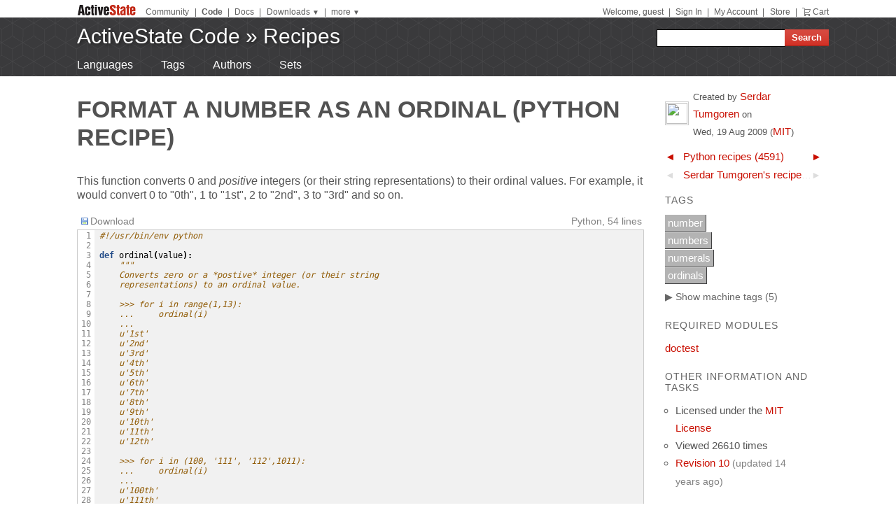

--- FILE ---
content_type: text/html
request_url: https://code.activestate.com/recipes/576888-format-a-number-as-an-ordinal/?in=lang-python
body_size: 31726
content:
<!DOCTYPE html>
<html>




<head>
  <title>format a number as an ordinal &laquo; Python recipes &laquo; ActiveState Code</title>
  <meta http-equiv="X-UA-Compatible" content="IE=8" />
  <link rel="stylesheet" href="/static/css/activestyle.css" type="text/css"/>
  <!--[if IE]>
    <link rel="stylesheet" href="/static/css/ie.css" type="text/css" />
  <![endif]-->
  <!--[if IE 7]>
    <link rel="stylesheet" href="/static/css/ie7.css" type="text/css" />
  <![endif]-->
  <!--[if IE 6]>
    <link rel="stylesheet" href="/static/css/ie6.css" type="text/css" />
  <![endif]-->
  <link href="/static/prettify/prettify.css" type="text/css" rel="stylesheet" />
  
  <link href='http://fonts.googleapis.com/css?family=PT+Sans+Narrow:bold&subset=latin' rel='stylesheet' type='text/css'>
  <link href='http://fonts.googleapis.com/css?family=PT+Sans:bold' rel='stylesheet' type='text/css'>
  
  
  <link rel="alternate" href="/feeds/news/" type="application/atom+xml" title="ActiveState Code News" />

  <link type="image/x-icon" href="/static/activestyle/img/favicon.ico" rel="shortcut icon"/>

  <script src="/static/js/jquery-1.3.2.min.js" type="text/javascript"></script>
  <script src="/static/js/jquery-ui-1.7.2.custom.min.js" type="text/javascript"></script>
  <script src="/static/js/jquery-form-2.36.js" type="text/javascript"></script>
  
  

<link rel="canonical" href="/recipes/576888-format-a-number-as-an-ordinal/" />
<!--[if IE]><style type="text/css"> div.codeblock, pre.prettyprint { overflow: visible; overflow-x: auto; overflow-y: hidden; padding-bottom:15px; } </style><![endif]-->

  
  
<!-- Google Tag Manager -->
<script>(function(w,d,s,l,i){w[l]=w[l]||[];w[l].push({'gtm.start':
  new Date().getTime(),event:'gtm.js'});var f=d.getElementsByTagName(s)[0],
  j=d.createElement(s),dl=l!='dataLayer'?'&l='+l:'';j.async=true;j.src=
  'https://www.googletagmanager.com/gtm.js?id='+i+dl;f.parentNode.insertBefore(j,f);
  })(window,document,'script','dataLayer','GTM-TDZ3K7T');</script>
  <!-- End Google Tag Manager -->
  
  
  <!-- Unbounce -->
  <script src="https://59e3fd97d0784951aaf980d5dbb23a79.js.ubembed.com" async></script>

  <style>
    .notice-banner {
      border: solid 1px #95CCF4;
      padding: 20px;
      border-radius: 6px;
      font-family: "Open Sans", sans-serif;
      display: flex;
      position: relative;
      margin: 22px 15px 25px 15px;
      font-size: 15px;
    }
    .notice-banner p {
      padding: 0;
      margin: 0;
      margin-right: 20px;
      margin-top: auto;
      margin-bottom: auto;
      color: rgba(0,0,0,.6);
    }
    .notice-banner .python-logo {
      width: 60px;
      margin-right: 20px;
      margin-bottom: auto;
    }
    .notice-banner .alert-icon {
      position: absolute;
      width: 28px;
      left: -10px;
      top: -8px;
    }
    .notice-banner p strong {
      color: black;
    }
    .notice-banner a {
      color: #4893D8;
      text-decoration: underline;
    }
    .notice-banner a.button {
      padding: 10px 30px 10px 50px;
      color: white;
      font-weight: 600;
      font-size: 15px !important;
      background: #4893D8;
      display: inline-block;
      text-decoration: none;
      text-transform: none;
      border-radius: 4px;
      border-bottom: solid 2px #266B9E;
      margin-bottom: auto;
      position: relative;
    }
    .notice-banner a.button:hover {
      opacity: .9;
    }
    .notice-banner a.button:active {
      opacity: 1;
      border-bottom: none;
      top: 2px;
    }
    .notice-banner a.button .download-icon {
      position: absolute;
      width: 20px;
      left: 15px;
      top: 20px;
    }
  </style>
</head>
<body >
<!-- Google Tag Manager (noscript) -->
<noscript><iframe src="https://www.googletagmanager.com/ns.html?id=GTM-TDZ3K7T"
  height="0" width="0" style="display:none;visibility:hidden"></iframe></noscript>
  <!-- End Google Tag Manager (noscript) -->
<div id="as_wrapper">
 
<ul class="as_skip">
  <li><a href="#q">Skip to Search</a></li>
  <li><a href="#site_nav">Skip to Navigation</a></li>
  <li><a href="#as_content">Skip to Content</a></li>
</ul>

<div id="as_header_wrapper" class="nosearchhi">
<div id="as_header">
  <div id="as_navbar" class="as_navbar_short">
    <ul id="as_sitesnav">
      <li class="as_logo"><a href="//www.activestate.com/"><img height="18" width="90" src="/static/activestyle/img/activestate.png" title="ActiveState | The Dynamic Language Experts"></a></li>
      <span class="as_navsep"></span>
      <li><a href="//community.activestate.com/">Community</a></li>
      <span class="as_navsep">|</span>
      <li><b><a href="/">Code</a></b></li>
      <span class="as_navsep">|</span>
      <li><a href="http://docs.activestate.com/">Docs</a></li>
      <span class="as_navsep">|</span>
      <li class="as_sitesnav_more"><a onclick="$('#as_sitesnav_downloads').slideToggle(100); return false;" href="//www.activestate.com/downloads" ><u>Downloads</u>  <small>&#9660;</small></a>
        <ul style="display: none;" id="as_sitesnav_downloads">
          <li><a href="//www.activestate.com/products/perl" title="Download Perl">Perl</a></li>
          <li><a href="//www.activestate.com/products/python" title="Download Python">Python</a></li>
          <li><a href="//www.activestate.com/products/tcl" title="Download Tcl">Tcl</a></li>
          <li><a href="//www.activestate.com/komodo-ide/" title="Download Komodo IDE">Komodo IDE</a></li>
        </ul>
      </li>
      <span class="as_navsep">|</span>
      <li class="as_sitesnav_more"><a href="//www.activestate.com/community" onclick="$('#as_sitesnav_more').slideToggle(100); return false;"><u>more</u> <small>&#9660;</small></a>
        <ul id="as_sitesnav_more" style="display: none;">
          <li><a href="//lists.activestate.com/">Lists</a></li>
          <li><a href="https://www.activestate.com/support/">Support</a></li>
          <li><a href="//code.activestate.com/ppm">PPM Index</a></li>
          <li><a href="//code.activestate.com/pypm">PyPM Index</a></li>
        </ul>
      </li>
    </ul>
    <script type="text/javascript">
      $('body').click(function() { $('#as_sitesnav_more').hide(); $('#as_sitesnav_downloads').hide(); });
    </script>

    <div id="as_accountnav">
    
      Welcome, guest
      <span class="as_navsep">|</span> <a href="https://platform.activestate.com/signin/?next=https%3A//code.activestate.com/recipes/576888-format-a-number-as-an-ordinal/">Sign In</a>
    
      <span class="as_navsep">|</span> <a href="https://platform.activestate.com/">My Account</a>
      <span class="as_navsep">|</span> <a href="https://store.activestate.com/">Store</a>
      <span class="as_navsep">|</span> <a href="https://store.activestate.com/cart" class="icon-cart">Cart</a>
    </div>
  </div>
  
  <div id="as_bannerbar">
    
<div id="site_logo" class="as_banner_text">
  <a class="as_banner_text" href="/">ActiveState Code</a> &raquo; <a href="/recipes/" class="as_banner_text">Recipes</a>
</div>

<div id="site_nav">
  <form id="search_form" action="/search/recipes/">
    <input size="24" id="q" name="q" accesskey="s" />
    <input type="submit" value="Search" />
  </form>
</div>

    <div style="clear:both"></div>
  </div>
  
</div> <!-- end of as_header -->

<div id="as_sub_banner">
  <div id="as_sub_site_nav">
    <div id="as_sub_site_links">
      
<a href="/recipes/langs/">Languages</a>
<a href="/recipes/tags/">Tags</a>
<a href="/recipes/users/">Authors</a>
<a href="/recipes/sets/">Sets</a>


    </div>
  </div>
</div> <!-- end of as_sub_banner -->

</div> <!-- end of as_header_wrapper -->


<div id="as_middle">
  <div id="as_content_wrapper">
    <div id="as_content">
      
      
      <div id="page_header">
        <h1>
format a number as an ordinal
(Python recipe)
<span class="print_only secondary">by Serdar Tumgoren</span>

<div class="print_only secondary" style="margin-top: 10px;">
  ActiveState Code (http://code.activestate.com/recipes/576888/)
</div>
</h1>
      </div>
      

      <div id="content">
        
  <div id="description">
  <p>This function converts 0 and <em>positive</em> integers (or their string representations) to their ordinal values. For example, it would convert 0 to "0th", 1 to "1st", 2 to "2nd", 3 to "3rd" and so on.</p>

  </div>

  
  <script src="/static/js/state.js" type="text/javascript"></script>
  
  <div id="blocks">
  
    <div id="block-0" class="block">
    
      <div class="block-toolbar as_secondary">
        <span style="float: right;">Python, 54 lines</span>
        <div class="block-toolbar-button"><a href="/recipes/576888-format-a-number-as-an-ordinal/download/1/"><img src="/static/img/bullet_disk.png"/>Download</a></div>
        <div id="clipboard_container" class="block-toolbar-button" style="position: relative; display: none;"><div id="clipboard_button"><img src="/static/img/bullet_go16.png"/>Copy to clipboard</div></div>
        
      </div>
      <div class="codeblock">
      <table class="highlighttable"><tr><td class="linenos"><pre> 1
 2
 3
 4
 5
 6
 7
 8
 9
10
11
12
13
14
15
16
17
18
19
20
21
22
23
24
25
26
27
28
29
30
31
32
33
34
35
36
37
38
39
40
41
42
43
44
45
46
47
48
49
50
51
52
53
54</pre></td><td class="code"><div class="highlight"><pre><span class="c">#!/usr/bin/env python</span>

<span class="k">def</span> <span class="nf">ordinal</span><span class="p">(</span><span class="n">value</span><span class="p">):</span>
    <span class="sd">&quot;&quot;&quot;</span>
<span class="sd">    Converts zero or a *postive* integer (or their string </span>
<span class="sd">    representations) to an ordinal value.</span>

<span class="sd">    &gt;&gt;&gt; for i in range(1,13):</span>
<span class="sd">    ...     ordinal(i)</span>
<span class="sd">    ...     </span>
<span class="sd">    u&#39;1st&#39;</span>
<span class="sd">    u&#39;2nd&#39;</span>
<span class="sd">    u&#39;3rd&#39;</span>
<span class="sd">    u&#39;4th&#39;</span>
<span class="sd">    u&#39;5th&#39;</span>
<span class="sd">    u&#39;6th&#39;</span>
<span class="sd">    u&#39;7th&#39;</span>
<span class="sd">    u&#39;8th&#39;</span>
<span class="sd">    u&#39;9th&#39;</span>
<span class="sd">    u&#39;10th&#39;</span>
<span class="sd">    u&#39;11th&#39;</span>
<span class="sd">    u&#39;12th&#39;</span>

<span class="sd">    &gt;&gt;&gt; for i in (100, &#39;111&#39;, &#39;112&#39;,1011):</span>
<span class="sd">    ...     ordinal(i)</span>
<span class="sd">    ...     </span>
<span class="sd">    u&#39;100th&#39;</span>
<span class="sd">    u&#39;111th&#39;</span>
<span class="sd">    u&#39;112th&#39;</span>
<span class="sd">    u&#39;1011th&#39;</span>

<span class="sd">    &quot;&quot;&quot;</span>
    <span class="k">try</span><span class="p">:</span>
        <span class="n">value</span> <span class="o">=</span> <span class="nb">int</span><span class="p">(</span><span class="n">value</span><span class="p">)</span>
    <span class="k">except</span> <span class="ne">ValueError</span><span class="p">:</span>
        <span class="k">return</span> <span class="n">value</span>

    <span class="k">if</span> <span class="n">value</span> <span class="o">%</span> <span class="mf">100</span><span class="o">//</span><span class="mf">10</span> <span class="o">!=</span> <span class="mf">1</span><span class="p">:</span>
        <span class="k">if</span> <span class="n">value</span> <span class="o">%</span> <span class="mf">10</span> <span class="o">==</span> <span class="mf">1</span><span class="p">:</span>
            <span class="n">ordval</span> <span class="o">=</span> <span class="s">u&quot;</span><span class="si">%d%s</span><span class="s">&quot;</span> <span class="o">%</span> <span class="p">(</span><span class="n">value</span><span class="p">,</span> <span class="s">&quot;st&quot;</span><span class="p">)</span>
        <span class="k">elif</span> <span class="n">value</span> <span class="o">%</span> <span class="mf">10</span> <span class="o">==</span> <span class="mf">2</span><span class="p">:</span>
            <span class="n">ordval</span> <span class="o">=</span> <span class="s">u&quot;</span><span class="si">%d%s</span><span class="s">&quot;</span> <span class="o">%</span> <span class="p">(</span><span class="n">value</span><span class="p">,</span> <span class="s">&quot;nd&quot;</span><span class="p">)</span>
        <span class="k">elif</span> <span class="n">value</span> <span class="o">%</span> <span class="mf">10</span> <span class="o">==</span> <span class="mf">3</span><span class="p">:</span>
            <span class="n">ordval</span> <span class="o">=</span> <span class="s">u&quot;</span><span class="si">%d%s</span><span class="s">&quot;</span> <span class="o">%</span> <span class="p">(</span><span class="n">value</span><span class="p">,</span> <span class="s">&quot;rd&quot;</span><span class="p">)</span>
        <span class="k">else</span><span class="p">:</span>
            <span class="n">ordval</span> <span class="o">=</span> <span class="s">u&quot;</span><span class="si">%d%s</span><span class="s">&quot;</span> <span class="o">%</span> <span class="p">(</span><span class="n">value</span><span class="p">,</span> <span class="s">&quot;th&quot;</span><span class="p">)</span>
    <span class="k">else</span><span class="p">:</span>
        <span class="n">ordval</span> <span class="o">=</span> <span class="s">u&quot;</span><span class="si">%d%s</span><span class="s">&quot;</span> <span class="o">%</span> <span class="p">(</span><span class="n">value</span><span class="p">,</span> <span class="s">&quot;th&quot;</span><span class="p">)</span>

    <span class="k">return</span> <span class="n">ordval</span>

<span class="k">if</span> <span class="n">__name__</span> <span class="o">==</span> <span class="s">&#39;__main__&#39;</span><span class="p">:</span>
    <span class="k">import</span> <span class="nn">doctest</span>
    <span class="n">doctest</span><span class="o">.</span><span class="n">testmod</span><span class="p">()</span>
</pre></div>
</td></tr></table>
      </div>
    
    </div>
  
    <div id="block-1" class="block">
    
      <div class="proseblock">
      <p>This is a quick way to get a more reader-friendly ordinal value for zero and <em>positive</em> integers (including their string representations). The recipe was inspired by the similarly named "ordinal" template tag from Django's humanize module.</p>

      </div>
    
    </div>
  
  </div>
  <div id="recipe_tools">
    <!-- AddThis Button BEGIN -->
    <script type="text/javascript">var addthis_config = {services_compact: 'delicious,digg,reddit,twitter,email,favorites,more', username: 'xa-4b4f86a749591ece', data_use_flash: false};</script>
    <a class="addthis_button"></a>
    <script type="text/javascript" src="http://s7.addthis.com/js/250/addthis_widget.js"></script>
    <!-- AddThis Button END -->
  </div>
  
  
  <div class="print_only">
    Tags: <a href="/recipes/tags/number/">number</a>, <a href="/recipes/tags/numbers/">numbers</a>, <a href="/recipes/tags/numerals/">numerals</a>, <a href="/recipes/tags/ordinals/">ordinals</a>
  </div>
  




<h4 class="section_header">5 comments</h4>
<div id="comments">

  <div class="section comment" id="c1">
    <div class="comment_gutter" >
      <div class="gravatar30">
        <img src="http://www.gravatar.com/avatar.php?gravatar_id=74a3e82bec1a9a6229fe2c127d6d6b14&amp;d=identicon&amp;s=30" height="30" width="30"/>
      </div>
    </div>
    <div class="comment_content">
      
      <div class="comment_header">
        <a class="comment_author " href="/recipes/users/4172142/">grist</a>
        <span class="comment_time">14 years, 5 months ago</span>
        <span class="comment_actions">
            <a title="permalink" href="#c1">&nbsp;#</a>
            |
            <a title="flag comment as requiring moderator attention" href="/help/feedback/?type=flag&subject=Flag comment 1 of recipe 576888&amp;text=Please indicate **why** you want to flag that comment.">flag</a>
            
        </span>
      </div>
      <div class="comment_body">
        <p>Code doesn't quite work properly...
'11' becomes  '11st'
'12' becomes '12nd'</p>

      </div>
    </div>
  </div>

  <div class="section comment" id="c2">
    <div class="comment_gutter" >
      <div class="gravatar30">
        <img src="http://www.gravatar.com/avatar.php?gravatar_id=74a3e82bec1a9a6229fe2c127d6d6b14&amp;d=identicon&amp;s=30" height="30" width="30"/>
      </div>
    </div>
    <div class="comment_content">
      
      <div class="comment_header">
        <a class="comment_author " href="/recipes/users/4172142/">grist</a>
        <span class="comment_time">14 years, 5 months ago</span>
        <span class="comment_actions">
            <a title="permalink" href="#c2">&nbsp;#</a>
            |
            <a title="flag comment as requiring moderator attention" href="/help/feedback/?type=flag&subject=Flag comment 2 of recipe 576888&amp;text=Please indicate **why** you want to flag that comment.">flag</a>
            
        </span>
      </div>
      <div class="comment_body">
        <p>Not sure about Python, but in perl I did this...</p>

<p>sub ordinal {
    my $rawvalue = int(shift); # keep the original so we can return it later
    my $value = $rawvalue % 100; #only need the last 2 digits for what we're doing
    my $suffix;
    if ($value == 11 || $value == 12 || $value == 13) {
        $suffix = 'th';
    } elsif ($value % 10 == 1) {
        $suffix = 'st';
    } elsif ($value % 10 == 2) {
        $suffix = 'nd';
    } elsif ($value % 10 == 3) {
        $suffix = 'rd';
    } else {
        $suffix = 'th';
    }
    return "$rawvalue$suffix";
}</p>

<p>Which deals correctly with 11,12 etc and also deals with numbers of any length.</p>

      </div>
    </div>
  </div>

  <div class="section comment" id="c3">
    <div class="comment_gutter" >
      <div class="gravatar30">
        <img src="http://www.gravatar.com/avatar.php?gravatar_id=74a3e82bec1a9a6229fe2c127d6d6b14&amp;d=identicon&amp;s=30" height="30" width="30"/>
      </div>
    </div>
    <div class="comment_content">
      
      <div class="comment_header">
        <a class="comment_author " href="/recipes/users/4172142/">grist</a>
        <span class="comment_time">14 years, 5 months ago</span>
        <span class="comment_actions">
            <a title="permalink" href="#c3">&nbsp;#</a>
            |
            <a title="flag comment as requiring moderator attention" href="/help/feedback/?type=flag&subject=Flag comment 3 of recipe 576888&amp;text=Please indicate **why** you want to flag that comment.">flag</a>
            
        </span>
      </div>
      <div class="comment_body">
        <p>Bah, formatting fail.</p>

<pre class="prettyprint"><code>sub ordinal {
    my $rawvalue = int(shift);
    my $value = $rawvalue % 100;
    my $suffix;
    if ($value == 11 || $value == 12 || $value == 13) {
        $suffix = 'th';
    } elsif ($value % 10 == 1) {
        $suffix = 'st';
    } elsif ($value % 10 == 2) {
        $suffix = 'nd';
    } elsif ($value % 10 == 3) {
        $suffix = 'rd';
    } else {
        $suffix = 'th';
    }
    return "$rawvalue$suffix";
}
</code></pre>

      </div>
    </div>
  </div>

  <div class="section comment" id="c4">
    <div class="comment_gutter" >
      <div class="gravatar30">
        <img src="http://www.gravatar.com/avatar.php?gravatar_id=15f1c75e14f5ee0176769271d0c9f2ae&amp;d=identicon&amp;s=30" height="30" width="30"/>
      </div>
    </div>
    <div class="comment_content">
      
      <div class="comment_header">
        <a class="comment_author owner_comment" href="/recipes/users/4171495/">Serdar Tumgoren <span style="font-size: 90%">(author)</span></a>
        <span class="comment_time">14 years, 2 months ago</span>
        <span class="comment_actions">
            <a title="permalink" href="#c4">&nbsp;#</a>
            |
            <a title="flag comment as requiring moderator attention" href="/help/feedback/?type=flag&subject=Flag comment 4 of recipe 576888&amp;text=Please indicate **why** you want to flag that comment.">flag</a>
            
        </span>
      </div>
      <div class="comment_body">
        <p>Hi gist,
I don't seem to be getting the same errors as you. The function seems to work fine.</p>

<pre class="prettyprint"><code>&gt;&gt;&gt; ordinal(111)
u'111th'
&gt;&gt;&gt; ordinal('111')
u'111th'
&gt;&gt;&gt; ordinal(112)
u'112th'
&gt;&gt;&gt; ordinal(11)
u'11th'
&gt;&gt;&gt; ordinal('111')
u'111th'
&gt;&gt;&gt; ordinal(12)
u'12th'
&gt;&gt;&gt; ordinal('112')
u'112th'
&gt;&gt;&gt; for x in (1,2,3,'4',11,19,101):
...     ordinal(x)
...     
u'1st'
u'2nd'
u'3rd'
u'4th'
u'11th'
u'19th'
u'101st'
&gt;&gt;&gt;
</code></pre>

<p>Can you provide any more specifics that might help debug? If it helps, I'm using the function with Python 2.6.2 on Ubuntu 9.04.
Regards,
Serdar</p>

      </div>
    </div>
  </div>

  <div class="section comment" id="c5">
    <div class="comment_gutter" id="clast">
      <div class="gravatar30">
        <img src="http://www.gravatar.com/avatar.php?gravatar_id=15f1c75e14f5ee0176769271d0c9f2ae&amp;d=identicon&amp;s=30" height="30" width="30"/>
      </div>
    </div>
    <div class="comment_content">
      
      <div class="comment_header">
        <a class="comment_author owner_comment" href="/recipes/users/4171495/">Serdar Tumgoren <span style="font-size: 90%">(author)</span></a>
        <span class="comment_time">14 years, 2 months ago</span>
        <span class="comment_actions">
            <a title="permalink" href="#c5">&nbsp;#</a>
            |
            <a title="flag comment as requiring moderator attention" href="/help/feedback/?type=flag&subject=Flag comment 5 of recipe 576888&amp;text=Please indicate **why** you want to flag that comment.">flag</a>
            
        </span>
      </div>
      <div class="comment_body">
        <p>Grist,
There was indeed a mistake in the original code: I accidentally dropped the outer "else" clause when pasting it over to ActiveState (though my local code was correct, which is why the function was working for me). I've updated the recipe and it should work now. I've also noted more emphatically that this only works for <em>positive</em> integers or their string representations.</p>

<p>Apologies to folks who this might have confused/frustrated.</p>

<p>Cheers!</p>

      </div>
    </div>
  </div>

</div>



      </div> <!-- end of content -->
    </div> <!-- end of as_content -->
  </div> <!-- end of as_content_wrapper -->
  
  <div id="as_sidebar_wrapper">
    <div id="as_sidebar">
    

<div id="as_sidebar_dynamic">




<table class="gravatar">
<tr><td style="width: 40px;">
<img src="http://www.gravatar.com/avatar.php?gravatar_id=15f1c75e14f5ee0176769271d0c9f2ae&amp;d=identicon&s=30" height="30" width="30"/>
</td><td>
Created by <a href="/recipes/users/4171495/">Serdar Tumgoren</a>
on <span class="nowrap">Wed, 19 Aug 2009</span>
(<a href="/recipes/tags/meta:license=mit/" title="Licensed under the MIT License">MIT</a>)
</td></tr>
</table>

<table class="prevnext">

<tr class="prevnext-lang-python">
<td><a class="prevnext_arrow" href="/recipes/576887-shared-clipboard/?in=lang-python" title="Previous element in Python recipes">&#x25C4;</a></td>
<td class="prevnext_label"><a href="/recipes/langs/python">Python recipes (4591)</a></td>
<td><a class="prevnext_arrow" href="/recipes/576889-cms-page-range-validator/?in=lang-python" title="Next element in Python recipes">&#x25BA;</a></td>
</tr>

<tr class="prevnext-user-4171495">
<td>&#x25C4;</td>
<td class="prevnext_label"><a href="/recipes/users/4171495">Serdar Tumgoren&#39;s recipes (1)</a></td>
<td>&#x25BA;</td>
</tr>

</table>



<div id="tags">
<h3>Tags</h3>
<ul class="nomachinetags flat"><li class="tag" id="tag-li-256"><a href="/recipes/tags/number/" class="tag">number</a></li><li class="tag" id="tag-li-101"><a href="/recipes/tags/numbers/" class="tag">numbers</a></li><li class="tag" id="tag-li-629"><a href="/recipes/tags/numerals/" class="tag">numerals</a></li><li class="tag" id="tag-li-1118"><a href="/recipes/tags/ordinals/" class="tag">ordinals</a></li></ul><a class="machine_tag_toggle"><span>&#x25b6; Show</span> machine tags (5)</a> <a class="machine_tag_help" href="/help/tags/" title="help about tags and machine tags"><img src="/static/img/help.png"/></a><ul class="machinetags flat"><li class="tag" id="tag-li-2085"><a href="/recipes/tags/meta:language=python/" class="tag">meta:language=python</a></li><li class="tag" id="tag-li-2086"><a href="/recipes/tags/meta:license=mit/" class="tag">meta:license=mit</a></li><li class="tag" id="tag-li-2114"><a href="/recipes/tags/meta:loc=54/" class="tag">meta:loc=54</a></li><li class="tag" id="tag-li-1639"><a href="/recipes/tags/meta:requires=doctest/" class="tag">meta:requires=doctest</a></li><li class="tag" id="tag-li-1384"><a href="/recipes/tags/meta:score=-2/" class="tag">meta:score=-2</a></li></ul>


</div>

<div id="requires">
  <h3>Required Modules</h3>
  <ul class="flat">
  
  <li><a href="/recipes/langs/python/tags/meta:requires=doctest/">doctest</a>
  
  
  
  </li>
  
  </ul>

</div>


<div id="otherinfo">
<h3>Other Information and Tasks</h3>
<ul class="action_list">
  <li>Licensed under the <a href="/recipes/tags/meta:license=mit/">MIT License</a></li>
  <li>Viewed 26610 times</li>
  
  
  
  <li><a href="history/10/" title="Recipe history">Revision 10</a>
  
  <span class="secondary">(updated 14 years ago)</span>
  </li>
  
</ul>
</div>

</div>


<div style="margin: 30px 15px;">

<script type='text/javascript'><!--//<![CDATA[
  var m3_u = (location.protocol=='https:'?'https://ads.activestate.com/www/delivery/ajs.php':'http://ads.activestate.com/www/delivery/ajs.php');
  var m3_r = Math.floor(Math.random()*99999999999);
  if (!document.MAX_used) document.MAX_used = ',';
  document.write ("<scr"+"ipt type='text/javascript' src='"+m3_u);
  document.write ("?zoneid=1");
  document.write ('&amp;cb=' + m3_r);
  if (document.MAX_used != ',') document.write ("&amp;exclude=" + document.MAX_used);
  document.write (document.charset ? '&amp;charset='+document.charset : (document.characterSet ? '&amp;charset='+document.characterSet : ''));
  document.write ("&amp;loc=" + escape(window.location));
  if (document.referrer) document.write ("&amp;referer=" + escape(document.referrer));
  if (document.context) document.write ("&context=" + escape(document.context));
  if (document.mmm_fo) document.write ("&amp;mmm_fo=1");
  document.write ("'><\/scr"+"ipt>");
//]]>--></script><noscript><a href='http://ads.activestate.com/www/delivery/ck.php?n=aa9dea02&amp;cb=INSERT_RANDOM_NUMBER_HERE' target='_blank'><img src='http://ads.activestate.com/www/delivery/avw.php?zoneid=1&amp;cb=INSERT_RANDOM_NUMBER_HERE&amp;n=aa9dea02' border='0' alt='' /></a></noscript>
</div>


    </div> <!-- end of sidebar -->
  </div> <!-- end of as_sidebar_wrapper -->

  <div class="as_clear">&nbsp;</div>
</div> <!-- end of as_middle -->


<div id="as_footer_wrapper" class="as_footer2 nosearchhi">
<div id="as_footer">
<div class="as_footer2_section">
  <h4 class="as_footer2_header">Accounts</h4>
  <ul>
    
    <li><a href="https://platform.activestate.com/signup/?activationnext=https%3A//code.activestate.com/recipes/576888-format-a-number-as-an-ordinal/">Create Account (Free!)</a></li>
    <li><a href="https://platform.activestate.com/signin/?next=https%3A//code.activestate.com/recipes/576888-format-a-number-as-an-ordinal/">Sign In</a></li>
    
    
  </ul>
</div>
<div class="as_footer2_section">
  <h4 class="as_footer2_header">Code Recipes</h4>
  <ul>
    
<li><a href="/recipes/">Recipes</a></li>
<li><a href="/recipes/langs/">Languages</a></li>
<li><a href="/recipes/tags/">Tags</a></li>
<li><a href="/recipes/users/">Authors</a></li>
<li><a href="/recipes/sets/">Sets</a></li>

  </ul>
</div>
<div class="as_footer2_section">
  <h4 class="as_footer2_header">Feedback & Information</h4>
  <ul>
    <li><a href="/about/">About</a></li>
    <li><a href="/help/faq/">FAQ</a></li>
    <li><a href="/help/terms/">Terms of Service</a></li>
  </ul>
</div>
<div class="as_footer2_section">
  <h4 class="as_footer2_header">ActiveState</h4>
  <ul>
    <li class="as_footer2_feed"><a href="//www.activestate.com/blog">ActiveState Blog</a></li>
    <li><a title="Perl Solutions" href="//www.activestate.com/perl">Perl Solutions</a></li>
    <li><a title="Python Solutions" href="//www.activestate.com/python">Python Solutions</a></li>
    <li><a title="Tcl Solutions" href="//www.activestate.com/tcl">Tcl Solutions</a></li>
    <li><a title="Download Perl" href="//www.activestate.com/activeperl/downloads">Download ActivePerl</a></li>
    <li><a title="Download Python" href="//www.activestate.com/activepython/downloads">Download ActivePython</a></li>
    <li><a title="Download Tcl" href="//www.activestate.com/activetcl/downloads">Download ActiveTcl</a></li>
    <li style="margin-top: 10px"><a href="//www.activestate.com/company">About ActiveState</a></li>
    <li><a href="//www.activestate.com/company/careers">Careers</a></li>
  </ul>
</div>
<div class="as_footer2_copyright">
  <p>
  <a href="//www.activestate.com/privacy-policy">Privacy Policy</a>
  | <a href="//www.activestate.com/company/contact-us">Contact Us</a>
  | <a href="//www.activestate.com/support">Support</a>
  </p>
  <p>&copy; 2024 ActiveState Software Inc. All rights reserved.
  ActiveState&reg;, Komodo&reg;, ActiveState Perl Dev Kit&reg;,
  ActiveState Tcl Dev Kit&reg;, ActivePerl&reg;, ActivePython&reg;,
  and ActiveTcl&reg; are registered trademarks of ActiveState.
  All other marks are property of their respective owners.</p>
</div>
</div> <!-- end of as_footer -->
</div> <!-- end of as_footer_wrapper -->

<div id="as_messagebar" style="display: none;">
  <span style="float: right;">
    <b onclick="$('#as_messagebar').slideUp(150);" style="cursor: pointer;">&nbsp;x&nbsp;</b>
  </span>
  <span class="message">&nbsp;</span>
  <span class="message-undo" style="display: none;">
    <form method="POST" action=""><button type="submit"><div style='display:none'><input type='hidden' name='csrfmiddlewaretoken' value='aa38a3c15eb871c1b26f93b02292256a' /></div><u>Undo</u></button></form>
  </span>
</div>

</div> <!-- end of as_wrapper -->


<script src="/static/prettify/prettify.js"></script> 
<script type="text/javascript"> 
 $(function() {
    prettyPrint();
 });
</script> 








<script src="/static/js/flash_detect_min.js" type="text/javascript"></script>
<script src="/static/zeroclipboard/ZeroClipboard.js" type="text/javascript"></script>
<script src="/static/js/recipes.js" type="text/javascript"></script>
<script type="text/javascript">
$(function() {
    Recipes.hijax_sidebar();
    // hide machine tags by default
    Recipes.toggle_machine_tags(false);
    Recipes.highlight_last_comment();
    // setup copy button
    Recipes.setup_copy_button("", "");
    // Pre-load wait animation used for voting buttons.
    $('<img src="/static/img/ajax-loader.gif"/>');
});
var in_param = "";
</script>






    <!-- python tracking -->
    <script type="text/javascript">
    /* <![CDATA[ */
    var google_conversion_id = 1071420929;
    var google_conversion_language = "en";
    var google_conversion_format = "3";
    var google_conversion_color = "666666";
    var google_conversion_label = "qWX3CIvQhAIQgazy_gM";
    var google_conversion_value = 0;
    /* ]]> */
    </script>
    <script type="text/javascript" src="https://www.googleadservices.com/pagead/conversion.js">
    </script>
    <noscript>
    <div style="display:inline;">
    <img height="1" width="1" style="border-style:none;" alt="" src="https://www.googleadservices.com/pagead/conversion/1071420929/?label=qWX3CIvQhAIQgazy_gM&amp;guid=ON&amp;script=0"/>
    </div>
    </noscript>






</body>
</html>


--- FILE ---
content_type: text/css
request_url: https://code.activestate.com/static/css/activestyle.css
body_size: 428
content:
@import url("../activestyle/css/reset.css"); /* browser resets */
@import url("../activestyle/css/base.css");  /* basic HTML element styling */
@import url("../activestyle/css/layout-keefer.css"); /* page layout */
@import url("../activestyle/css/elements.css");  /* comment page structure elements */
@import url("../activestyle/css/custom.css");  /* custom widgets/styles core to ActiveStyle */
@import url("../activestyle/css/fonts.css");
@import url("site.css");  /* site-specific styles */
@import url("state.css");  /* state tool prompt specific styles */

--- FILE ---
content_type: text/css
request_url: https://code.activestate.com/static/activestyle/css/base.css
body_size: 1845
content:
/* {{{ base -- basic HTML element styles
 */

body {
    line-height: 1.4em;
    background-color: #fff;
    color: #333333;
    font-family: arial, helvetica, clean, sans-serif;
    font-size: 14px;
}
  
ul, ol {
    padding-left: 20px;
    padding-top: 5px;
    margin-bottom: 10px;
    list-style-image: url(../img/icon-arrow-right10.png);
}
ol { list-style-type: decimal; }
ol ol { list-style-type: upper-roman; }
ol ol ol { list-style-type: upper-alpha; }
ol ol ol ol { list-style-type: lower-roman; }
ol ol ol ol ol { list-style-type: lower-alpha; }
   
th, td {
    text-align: left;
    font-size: 14px;
    padding-right: 1em;
}

a:focus {
    outline: thin dotted;
    outline-color: inherit;
}

/* Updated colors to match corporate site -- 2016  */
:link { 
    color: #C90E00; /* ActiveState red */
    text-decoration: none;   
}
:link:hover {
    color: #C90E00;
    text-decoration: underline !important;
}
:visited { 
    color: #C90E00; /* ActiveState red */;
}
:visited:hover {
    color: #C90E00;
    text-decoration: underline !important;
}
:link:active, :visited:active {
    color: #C90E00;  /* ActiveState red */
}

h1 {
    color: #525252;
    font: 700 34px/42px "Montserrat",sans-serif;
    margin-bottom: 34px;
    text-transform: uppercase;
}
h2 {
    color: #c32a1b;
    font: 300 24px/38px "Open Sans",sans-serif;
    margin-bottom: 30px;
    text-transform: uppercase;
}
h3 {
    color: #999999;
    font: 400 25px/31px "Open Sans",sans-serif;
    letter-spacing: 1px;
    margin-bottom: 23px;
    text-transform: uppercase;
}
h4 {
    font: 400 25px/31px "Open Sans",sans-serif;
    font-size: 14px;
    color: #191919;
    text-transform: uppercase;
}
h5 {
    font-size: 14px;
    color: #333333;
}
h6 {
    font-size: 14px;
    font-style: italic;
    color: #333333;
}

h1, h2, h3, h4, h5, h6 {
    margin: 0.8em 0 0.5em 0;
}

p,
fieldset,
table,
pre {
    margin-bottom: 1em;
}

blockquote, ul, ol, dl {
    margin: 0 1em 1em 1em;
}
/* }}} */


--- FILE ---
content_type: text/javascript
request_url: https://code.activestate.com/static/js/state.js
body_size: 915
content:
$(document).ready(function() {

    // add OS class to body
    {
        var os = [
            'windows',
            'mac',
            'linux'
        ];
        var match = navigator.appVersion.toLowerCase().match(new RegExp(os.join('|')));
        if (match) {
            $('body').addClass("os-" + match[0]);
        };
    }

    // Listen for copy button clicks
    $("input.terminal-cmd + .copy").click(function() {
        $(this).prev().select();
        document.execCommand("copy");
        ga('send', 'event', "state-instruction", "click-copy", "layout", $("input[name='state-layout']").val());
    });
    
    $(".terminal-cmd").mouseup(function() {
        $(this).select();
        ga('send', 'event', "state-instruction", "select-cmd", "layout", $("input[name='state-layout']").val());
    });

    // Set initial tab as per OS
    if (navigator.platform.toLowerCase().indexOf("linux") != -1) {
        $(".state-box input#check1").removeAttr("checked");
        $(".state-box input#check2").attr("checked", "checked");
    }

});